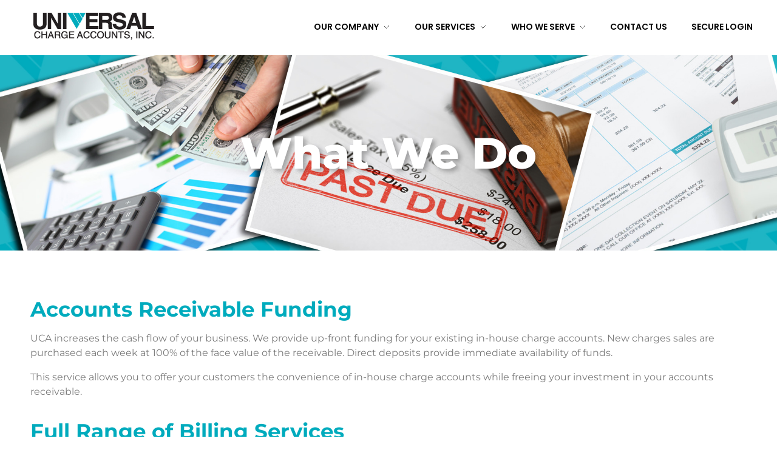

--- FILE ---
content_type: text/html; charset=UTF-8
request_url: https://universalchargeaccounts.com/what-we-do/
body_size: 15554
content:
<!DOCTYPE html>
<!--[if IE 9 ]>   <html class="no-js oldie ie9 ie" lang="en-US" > <![endif]-->
<!--[if (gt IE 9)|!(IE)]><!--> <html class="no-js" lang="en-US" > <!--<![endif]-->
<head>
        <meta charset="UTF-8" >
        <meta http-equiv="X-UA-Compatible" content="IE=edge">
        <!-- devices setting -->
        <meta name="viewport"   content="initial-scale=1,user-scalable=no,width=device-width">

<!-- outputs by wp_head -->
<meta name='robots' content='index, follow, max-image-preview:large, max-snippet:-1, max-video-preview:-1' />

	<!-- This site is optimized with the Yoast SEO plugin v23.1 - https://yoast.com/wordpress/plugins/seo/ -->
	<title>What We Do - Universal Charge Accounts</title>
	<meta name="description" content="UCA provides up-front funding for your in-house charge accounts, helps you manage your customer charge account billing and keeps your past due receivables at a minimum." />
	<link rel="canonical" href="https://universalchargeaccounts.com/what-we-do/" />
	<meta property="og:locale" content="en_US" />
	<meta property="og:type" content="article" />
	<meta property="og:title" content="What We Do - Universal Charge Accounts" />
	<meta property="og:description" content="UCA provides up-front funding for your in-house charge accounts, helps you manage your customer charge account billing and keeps your past due receivables at a minimum." />
	<meta property="og:url" content="https://universalchargeaccounts.com/what-we-do/" />
	<meta property="og:site_name" content="Universal Charge Accounts" />
	<meta property="article:publisher" content="https://www.facebook.com/universalchargeaccounts" />
	<meta property="article:modified_time" content="2024-07-31T14:02:45+00:00" />
	<meta property="og:image" content="https://universalchargeaccounts.com/wp-content/uploads/elementor/thumbs/get-started-button-o5jgxd4iyorb91ucaewa4x0o7dyo99o47rcijo78de.jpg" />
	<meta name="twitter:card" content="summary_large_image" />
	<meta name="twitter:label1" content="Est. reading time" />
	<meta name="twitter:data1" content="3 minutes" />
	<script type="application/ld+json" class="yoast-schema-graph">{"@context":"https://schema.org","@graph":[{"@type":"WebPage","@id":"https://universalchargeaccounts.com/what-we-do/","url":"https://universalchargeaccounts.com/what-we-do/","name":"What We Do - Universal Charge Accounts","isPartOf":{"@id":"https://universalchargeaccounts.com/#website"},"primaryImageOfPage":{"@id":"https://universalchargeaccounts.com/what-we-do/#primaryimage"},"image":{"@id":"https://universalchargeaccounts.com/what-we-do/#primaryimage"},"thumbnailUrl":"https://universalchargeaccounts.com/wp-content/uploads/elementor/thumbs/get-started-button-o5jgxd4iyorb91ucaewa4x0o7dyo99o47rcijo78de.jpg","datePublished":"2019-03-15T15:37:27+00:00","dateModified":"2024-07-31T14:02:45+00:00","description":"UCA provides up-front funding for your in-house charge accounts, helps you manage your customer charge account billing and keeps your past due receivables at a minimum.","breadcrumb":{"@id":"https://universalchargeaccounts.com/what-we-do/#breadcrumb"},"inLanguage":"en-US","potentialAction":[{"@type":"ReadAction","target":["https://universalchargeaccounts.com/what-we-do/"]}]},{"@type":"ImageObject","inLanguage":"en-US","@id":"https://universalchargeaccounts.com/what-we-do/#primaryimage","url":"https://universalchargeaccounts.com/wp-content/uploads/elementor/thumbs/get-started-button-o5jgxd4iyorb91ucaewa4x0o7dyo99o47rcijo78de.jpg","contentUrl":"https://universalchargeaccounts.com/wp-content/uploads/elementor/thumbs/get-started-button-o5jgxd4iyorb91ucaewa4x0o7dyo99o47rcijo78de.jpg"},{"@type":"BreadcrumbList","@id":"https://universalchargeaccounts.com/what-we-do/#breadcrumb","itemListElement":[{"@type":"ListItem","position":1,"name":"Home","item":"https://universalchargeaccounts.com/"},{"@type":"ListItem","position":2,"name":"What We Do"}]},{"@type":"WebSite","@id":"https://universalchargeaccounts.com/#website","url":"https://universalchargeaccounts.com/","name":"Universal Charge Accounts","description":"Accounts Receivable Management, Billing Services | Universal Charge Accounts, Inc.","publisher":{"@id":"https://universalchargeaccounts.com/#organization"},"potentialAction":[{"@type":"SearchAction","target":{"@type":"EntryPoint","urlTemplate":"https://universalchargeaccounts.com/?s={search_term_string}"},"query-input":"required name=search_term_string"}],"inLanguage":"en-US"},{"@type":"Organization","@id":"https://universalchargeaccounts.com/#organization","name":"Universal Charge Accounts","url":"https://universalchargeaccounts.com/","logo":{"@type":"ImageObject","inLanguage":"en-US","@id":"https://universalchargeaccounts.com/#/schema/logo/image/","url":"https://universalchargeaccounts.com/wp-content/uploads/2018/12/cropped-uca-logo-229x54.png","contentUrl":"https://universalchargeaccounts.com/wp-content/uploads/2018/12/cropped-uca-logo-229x54.png","width":229,"height":54,"caption":"Universal Charge Accounts"},"image":{"@id":"https://universalchargeaccounts.com/#/schema/logo/image/"},"sameAs":["https://www.facebook.com/universalchargeaccounts","https://www.instagram.com/universal_charge_accounts/","https://www.linkedin.com/company/4514974/admin/"]}]}</script>
	<!-- / Yoast SEO plugin. -->


<link rel='dns-prefetch' href='//fonts.googleapis.com' />
<link rel="alternate" type="application/rss+xml" title="Universal Charge Accounts &raquo; Feed" href="https://universalchargeaccounts.com/feed/" />
<link rel="alternate" type="application/rss+xml" title="Universal Charge Accounts &raquo; Comments Feed" href="https://universalchargeaccounts.com/comments/feed/" />
<script>
window._wpemojiSettings = {"baseUrl":"https:\/\/s.w.org\/images\/core\/emoji\/15.0.3\/72x72\/","ext":".png","svgUrl":"https:\/\/s.w.org\/images\/core\/emoji\/15.0.3\/svg\/","svgExt":".svg","source":{"concatemoji":"https:\/\/universalchargeaccounts.com\/wp-includes\/js\/wp-emoji-release.min.js?ver=6.6.4"}};
/*! This file is auto-generated */
!function(i,n){var o,s,e;function c(e){try{var t={supportTests:e,timestamp:(new Date).valueOf()};sessionStorage.setItem(o,JSON.stringify(t))}catch(e){}}function p(e,t,n){e.clearRect(0,0,e.canvas.width,e.canvas.height),e.fillText(t,0,0);var t=new Uint32Array(e.getImageData(0,0,e.canvas.width,e.canvas.height).data),r=(e.clearRect(0,0,e.canvas.width,e.canvas.height),e.fillText(n,0,0),new Uint32Array(e.getImageData(0,0,e.canvas.width,e.canvas.height).data));return t.every(function(e,t){return e===r[t]})}function u(e,t,n){switch(t){case"flag":return n(e,"\ud83c\udff3\ufe0f\u200d\u26a7\ufe0f","\ud83c\udff3\ufe0f\u200b\u26a7\ufe0f")?!1:!n(e,"\ud83c\uddfa\ud83c\uddf3","\ud83c\uddfa\u200b\ud83c\uddf3")&&!n(e,"\ud83c\udff4\udb40\udc67\udb40\udc62\udb40\udc65\udb40\udc6e\udb40\udc67\udb40\udc7f","\ud83c\udff4\u200b\udb40\udc67\u200b\udb40\udc62\u200b\udb40\udc65\u200b\udb40\udc6e\u200b\udb40\udc67\u200b\udb40\udc7f");case"emoji":return!n(e,"\ud83d\udc26\u200d\u2b1b","\ud83d\udc26\u200b\u2b1b")}return!1}function f(e,t,n){var r="undefined"!=typeof WorkerGlobalScope&&self instanceof WorkerGlobalScope?new OffscreenCanvas(300,150):i.createElement("canvas"),a=r.getContext("2d",{willReadFrequently:!0}),o=(a.textBaseline="top",a.font="600 32px Arial",{});return e.forEach(function(e){o[e]=t(a,e,n)}),o}function t(e){var t=i.createElement("script");t.src=e,t.defer=!0,i.head.appendChild(t)}"undefined"!=typeof Promise&&(o="wpEmojiSettingsSupports",s=["flag","emoji"],n.supports={everything:!0,everythingExceptFlag:!0},e=new Promise(function(e){i.addEventListener("DOMContentLoaded",e,{once:!0})}),new Promise(function(t){var n=function(){try{var e=JSON.parse(sessionStorage.getItem(o));if("object"==typeof e&&"number"==typeof e.timestamp&&(new Date).valueOf()<e.timestamp+604800&&"object"==typeof e.supportTests)return e.supportTests}catch(e){}return null}();if(!n){if("undefined"!=typeof Worker&&"undefined"!=typeof OffscreenCanvas&&"undefined"!=typeof URL&&URL.createObjectURL&&"undefined"!=typeof Blob)try{var e="postMessage("+f.toString()+"("+[JSON.stringify(s),u.toString(),p.toString()].join(",")+"));",r=new Blob([e],{type:"text/javascript"}),a=new Worker(URL.createObjectURL(r),{name:"wpTestEmojiSupports"});return void(a.onmessage=function(e){c(n=e.data),a.terminate(),t(n)})}catch(e){}c(n=f(s,u,p))}t(n)}).then(function(e){for(var t in e)n.supports[t]=e[t],n.supports.everything=n.supports.everything&&n.supports[t],"flag"!==t&&(n.supports.everythingExceptFlag=n.supports.everythingExceptFlag&&n.supports[t]);n.supports.everythingExceptFlag=n.supports.everythingExceptFlag&&!n.supports.flag,n.DOMReady=!1,n.readyCallback=function(){n.DOMReady=!0}}).then(function(){return e}).then(function(){var e;n.supports.everything||(n.readyCallback(),(e=n.source||{}).concatemoji?t(e.concatemoji):e.wpemoji&&e.twemoji&&(t(e.twemoji),t(e.wpemoji)))}))}((window,document),window._wpemojiSettings);
</script>
<style id='wp-emoji-styles-inline-css'>

	img.wp-smiley, img.emoji {
		display: inline !important;
		border: none !important;
		box-shadow: none !important;
		height: 1em !important;
		width: 1em !important;
		margin: 0 0.07em !important;
		vertical-align: -0.1em !important;
		background: none !important;
		padding: 0 !important;
	}
</style>
<link rel='stylesheet' id='wpzoom-social-icons-block-style-css' href='https://universalchargeaccounts.com/wp-content/plugins/social-icons-widget-by-wpzoom/block/dist/style-wpzoom-social-icons.css?ver=4.5.3' media='all' />
<style id='classic-theme-styles-inline-css'>
/*! This file is auto-generated */
.wp-block-button__link{color:#fff;background-color:#32373c;border-radius:9999px;box-shadow:none;text-decoration:none;padding:calc(.667em + 2px) calc(1.333em + 2px);font-size:1.125em}.wp-block-file__button{background:#32373c;color:#fff;text-decoration:none}
</style>
<style id='global-styles-inline-css'>
:root{--wp--preset--aspect-ratio--square: 1;--wp--preset--aspect-ratio--4-3: 4/3;--wp--preset--aspect-ratio--3-4: 3/4;--wp--preset--aspect-ratio--3-2: 3/2;--wp--preset--aspect-ratio--2-3: 2/3;--wp--preset--aspect-ratio--16-9: 16/9;--wp--preset--aspect-ratio--9-16: 9/16;--wp--preset--color--black: #000000;--wp--preset--color--cyan-bluish-gray: #abb8c3;--wp--preset--color--white: #ffffff;--wp--preset--color--pale-pink: #f78da7;--wp--preset--color--vivid-red: #cf2e2e;--wp--preset--color--luminous-vivid-orange: #ff6900;--wp--preset--color--luminous-vivid-amber: #fcb900;--wp--preset--color--light-green-cyan: #7bdcb5;--wp--preset--color--vivid-green-cyan: #00d084;--wp--preset--color--pale-cyan-blue: #8ed1fc;--wp--preset--color--vivid-cyan-blue: #0693e3;--wp--preset--color--vivid-purple: #9b51e0;--wp--preset--gradient--vivid-cyan-blue-to-vivid-purple: linear-gradient(135deg,rgba(6,147,227,1) 0%,rgb(155,81,224) 100%);--wp--preset--gradient--light-green-cyan-to-vivid-green-cyan: linear-gradient(135deg,rgb(122,220,180) 0%,rgb(0,208,130) 100%);--wp--preset--gradient--luminous-vivid-amber-to-luminous-vivid-orange: linear-gradient(135deg,rgba(252,185,0,1) 0%,rgba(255,105,0,1) 100%);--wp--preset--gradient--luminous-vivid-orange-to-vivid-red: linear-gradient(135deg,rgba(255,105,0,1) 0%,rgb(207,46,46) 100%);--wp--preset--gradient--very-light-gray-to-cyan-bluish-gray: linear-gradient(135deg,rgb(238,238,238) 0%,rgb(169,184,195) 100%);--wp--preset--gradient--cool-to-warm-spectrum: linear-gradient(135deg,rgb(74,234,220) 0%,rgb(151,120,209) 20%,rgb(207,42,186) 40%,rgb(238,44,130) 60%,rgb(251,105,98) 80%,rgb(254,248,76) 100%);--wp--preset--gradient--blush-light-purple: linear-gradient(135deg,rgb(255,206,236) 0%,rgb(152,150,240) 100%);--wp--preset--gradient--blush-bordeaux: linear-gradient(135deg,rgb(254,205,165) 0%,rgb(254,45,45) 50%,rgb(107,0,62) 100%);--wp--preset--gradient--luminous-dusk: linear-gradient(135deg,rgb(255,203,112) 0%,rgb(199,81,192) 50%,rgb(65,88,208) 100%);--wp--preset--gradient--pale-ocean: linear-gradient(135deg,rgb(255,245,203) 0%,rgb(182,227,212) 50%,rgb(51,167,181) 100%);--wp--preset--gradient--electric-grass: linear-gradient(135deg,rgb(202,248,128) 0%,rgb(113,206,126) 100%);--wp--preset--gradient--midnight: linear-gradient(135deg,rgb(2,3,129) 0%,rgb(40,116,252) 100%);--wp--preset--font-size--small: 13px;--wp--preset--font-size--medium: 20px;--wp--preset--font-size--large: 36px;--wp--preset--font-size--x-large: 42px;--wp--preset--spacing--20: 0.44rem;--wp--preset--spacing--30: 0.67rem;--wp--preset--spacing--40: 1rem;--wp--preset--spacing--50: 1.5rem;--wp--preset--spacing--60: 2.25rem;--wp--preset--spacing--70: 3.38rem;--wp--preset--spacing--80: 5.06rem;--wp--preset--shadow--natural: 6px 6px 9px rgba(0, 0, 0, 0.2);--wp--preset--shadow--deep: 12px 12px 50px rgba(0, 0, 0, 0.4);--wp--preset--shadow--sharp: 6px 6px 0px rgba(0, 0, 0, 0.2);--wp--preset--shadow--outlined: 6px 6px 0px -3px rgba(255, 255, 255, 1), 6px 6px rgba(0, 0, 0, 1);--wp--preset--shadow--crisp: 6px 6px 0px rgba(0, 0, 0, 1);}:where(.is-layout-flex){gap: 0.5em;}:where(.is-layout-grid){gap: 0.5em;}body .is-layout-flex{display: flex;}.is-layout-flex{flex-wrap: wrap;align-items: center;}.is-layout-flex > :is(*, div){margin: 0;}body .is-layout-grid{display: grid;}.is-layout-grid > :is(*, div){margin: 0;}:where(.wp-block-columns.is-layout-flex){gap: 2em;}:where(.wp-block-columns.is-layout-grid){gap: 2em;}:where(.wp-block-post-template.is-layout-flex){gap: 1.25em;}:where(.wp-block-post-template.is-layout-grid){gap: 1.25em;}.has-black-color{color: var(--wp--preset--color--black) !important;}.has-cyan-bluish-gray-color{color: var(--wp--preset--color--cyan-bluish-gray) !important;}.has-white-color{color: var(--wp--preset--color--white) !important;}.has-pale-pink-color{color: var(--wp--preset--color--pale-pink) !important;}.has-vivid-red-color{color: var(--wp--preset--color--vivid-red) !important;}.has-luminous-vivid-orange-color{color: var(--wp--preset--color--luminous-vivid-orange) !important;}.has-luminous-vivid-amber-color{color: var(--wp--preset--color--luminous-vivid-amber) !important;}.has-light-green-cyan-color{color: var(--wp--preset--color--light-green-cyan) !important;}.has-vivid-green-cyan-color{color: var(--wp--preset--color--vivid-green-cyan) !important;}.has-pale-cyan-blue-color{color: var(--wp--preset--color--pale-cyan-blue) !important;}.has-vivid-cyan-blue-color{color: var(--wp--preset--color--vivid-cyan-blue) !important;}.has-vivid-purple-color{color: var(--wp--preset--color--vivid-purple) !important;}.has-black-background-color{background-color: var(--wp--preset--color--black) !important;}.has-cyan-bluish-gray-background-color{background-color: var(--wp--preset--color--cyan-bluish-gray) !important;}.has-white-background-color{background-color: var(--wp--preset--color--white) !important;}.has-pale-pink-background-color{background-color: var(--wp--preset--color--pale-pink) !important;}.has-vivid-red-background-color{background-color: var(--wp--preset--color--vivid-red) !important;}.has-luminous-vivid-orange-background-color{background-color: var(--wp--preset--color--luminous-vivid-orange) !important;}.has-luminous-vivid-amber-background-color{background-color: var(--wp--preset--color--luminous-vivid-amber) !important;}.has-light-green-cyan-background-color{background-color: var(--wp--preset--color--light-green-cyan) !important;}.has-vivid-green-cyan-background-color{background-color: var(--wp--preset--color--vivid-green-cyan) !important;}.has-pale-cyan-blue-background-color{background-color: var(--wp--preset--color--pale-cyan-blue) !important;}.has-vivid-cyan-blue-background-color{background-color: var(--wp--preset--color--vivid-cyan-blue) !important;}.has-vivid-purple-background-color{background-color: var(--wp--preset--color--vivid-purple) !important;}.has-black-border-color{border-color: var(--wp--preset--color--black) !important;}.has-cyan-bluish-gray-border-color{border-color: var(--wp--preset--color--cyan-bluish-gray) !important;}.has-white-border-color{border-color: var(--wp--preset--color--white) !important;}.has-pale-pink-border-color{border-color: var(--wp--preset--color--pale-pink) !important;}.has-vivid-red-border-color{border-color: var(--wp--preset--color--vivid-red) !important;}.has-luminous-vivid-orange-border-color{border-color: var(--wp--preset--color--luminous-vivid-orange) !important;}.has-luminous-vivid-amber-border-color{border-color: var(--wp--preset--color--luminous-vivid-amber) !important;}.has-light-green-cyan-border-color{border-color: var(--wp--preset--color--light-green-cyan) !important;}.has-vivid-green-cyan-border-color{border-color: var(--wp--preset--color--vivid-green-cyan) !important;}.has-pale-cyan-blue-border-color{border-color: var(--wp--preset--color--pale-cyan-blue) !important;}.has-vivid-cyan-blue-border-color{border-color: var(--wp--preset--color--vivid-cyan-blue) !important;}.has-vivid-purple-border-color{border-color: var(--wp--preset--color--vivid-purple) !important;}.has-vivid-cyan-blue-to-vivid-purple-gradient-background{background: var(--wp--preset--gradient--vivid-cyan-blue-to-vivid-purple) !important;}.has-light-green-cyan-to-vivid-green-cyan-gradient-background{background: var(--wp--preset--gradient--light-green-cyan-to-vivid-green-cyan) !important;}.has-luminous-vivid-amber-to-luminous-vivid-orange-gradient-background{background: var(--wp--preset--gradient--luminous-vivid-amber-to-luminous-vivid-orange) !important;}.has-luminous-vivid-orange-to-vivid-red-gradient-background{background: var(--wp--preset--gradient--luminous-vivid-orange-to-vivid-red) !important;}.has-very-light-gray-to-cyan-bluish-gray-gradient-background{background: var(--wp--preset--gradient--very-light-gray-to-cyan-bluish-gray) !important;}.has-cool-to-warm-spectrum-gradient-background{background: var(--wp--preset--gradient--cool-to-warm-spectrum) !important;}.has-blush-light-purple-gradient-background{background: var(--wp--preset--gradient--blush-light-purple) !important;}.has-blush-bordeaux-gradient-background{background: var(--wp--preset--gradient--blush-bordeaux) !important;}.has-luminous-dusk-gradient-background{background: var(--wp--preset--gradient--luminous-dusk) !important;}.has-pale-ocean-gradient-background{background: var(--wp--preset--gradient--pale-ocean) !important;}.has-electric-grass-gradient-background{background: var(--wp--preset--gradient--electric-grass) !important;}.has-midnight-gradient-background{background: var(--wp--preset--gradient--midnight) !important;}.has-small-font-size{font-size: var(--wp--preset--font-size--small) !important;}.has-medium-font-size{font-size: var(--wp--preset--font-size--medium) !important;}.has-large-font-size{font-size: var(--wp--preset--font-size--large) !important;}.has-x-large-font-size{font-size: var(--wp--preset--font-size--x-large) !important;}
:where(.wp-block-post-template.is-layout-flex){gap: 1.25em;}:where(.wp-block-post-template.is-layout-grid){gap: 1.25em;}
:where(.wp-block-columns.is-layout-flex){gap: 2em;}:where(.wp-block-columns.is-layout-grid){gap: 2em;}
:root :where(.wp-block-pullquote){font-size: 1.5em;line-height: 1.6;}
</style>
<link rel='stylesheet' id='contact-form-7-css' href='https://universalchargeaccounts.com/wp-content/plugins/contact-form-7/includes/css/styles.css?ver=5.9.8' media='all' />
<link rel='stylesheet' id='auxin-base-css' href='https://universalchargeaccounts.com/wp-content/themes/phlox-pro/css/base.css?ver=5.14.0' media='all' />
<link rel='stylesheet' id='auxin-front-icon-css' href='https://universalchargeaccounts.com/wp-content/themes/phlox-pro/css/auxin-icon.css?ver=5.14.0' media='all' />
<link rel='stylesheet' id='auxin-main-css' href='https://universalchargeaccounts.com/wp-content/themes/phlox-pro/css/main.css?ver=5.14.0' media='all' />
<link rel='stylesheet' id='wpzoom-social-icons-socicon-css' href='https://universalchargeaccounts.com/wp-content/plugins/social-icons-widget-by-wpzoom/assets/css/wpzoom-socicon.css?ver=1765463768' media='all' />
<link rel='stylesheet' id='wpzoom-social-icons-genericons-css' href='https://universalchargeaccounts.com/wp-content/plugins/social-icons-widget-by-wpzoom/assets/css/genericons.css?ver=1765463768' media='all' />
<link rel='stylesheet' id='wpzoom-social-icons-academicons-css' href='https://universalchargeaccounts.com/wp-content/plugins/social-icons-widget-by-wpzoom/assets/css/academicons.min.css?ver=1765463768' media='all' />
<link rel='stylesheet' id='wpzoom-social-icons-font-awesome-3-css' href='https://universalchargeaccounts.com/wp-content/plugins/social-icons-widget-by-wpzoom/assets/css/font-awesome-3.min.css?ver=1765463768' media='all' />
<link rel='stylesheet' id='dashicons-css' href='https://universalchargeaccounts.com/wp-includes/css/dashicons.min.css?ver=6.6.4' media='all' />
<link rel='stylesheet' id='wpzoom-social-icons-styles-css' href='https://universalchargeaccounts.com/wp-content/plugins/social-icons-widget-by-wpzoom/assets/css/wpzoom-social-icons-styles.css?ver=1765463768' media='all' />
<link rel='stylesheet' id='ms-main-css' href='https://universalchargeaccounts.com/wp-content/plugins/masterslider/public/assets/css/masterslider.main.css?ver=3.7.12' media='all' />
<link rel='stylesheet' id='ms-custom-css' href='https://universalchargeaccounts.com/wp-content/uploads/masterslider/custom.css?ver=25.7' media='all' />
<link rel='stylesheet' id='auxin-fonts-google-css' href='//fonts.googleapis.com/css?family=Montserrat%3A100%2C100italic%2C200%2C200italic%2C300%2C300italic%2Cregular%2Citalic%2C500%2C500italic%2C600%2C600italic%2C700%2C700italic%2C800%2C800italic%2C900%2C900italic%7CRoboto%3A100%2C100italic%2C300%2C300italic%2Cregular%2Citalic%2C500%2C500italic%2C700%2C700italic%2C900%2C900italic&#038;ver=5' media='all' />
<link rel='stylesheet' id='auxin-custom-css' href='https://universalchargeaccounts.com/wp-content/uploads/phlox-pro/custom.css?ver=5' media='all' />
<link rel='stylesheet' id='elementor-frontend-css' href='https://universalchargeaccounts.com/wp-content/plugins/elementor/assets/css/frontend.min.css?ver=3.33.4' media='all' />
<link rel='stylesheet' id='elementor-post-1401-css' href='https://universalchargeaccounts.com/wp-content/uploads/elementor/css/post-1401.css?ver=1765465635' media='all' />
<link rel='stylesheet' id='elementor-post-1651-css' href='https://universalchargeaccounts.com/wp-content/uploads/elementor/css/post-1651.css?ver=1765465635' media='all' />
<link rel='stylesheet' id='elementor-icons-css' href='https://universalchargeaccounts.com/wp-content/plugins/elementor/assets/lib/eicons/css/elementor-icons.min.css?ver=5.44.0' media='all' />
<link rel='stylesheet' id='elementor-post-1402-css' href='https://universalchargeaccounts.com/wp-content/uploads/elementor/css/post-1402.css?ver=1765465635' media='all' />
<link rel='stylesheet' id='auxin-elementor-base-css' href='https://universalchargeaccounts.com/wp-content/themes/phlox-pro/css/other/elementor.css?ver=5.14.0' media='all' />
<link rel='stylesheet' id='auxin-elementor-widgets-css' href='https://universalchargeaccounts.com/wp-content/plugins/auxin-elements/admin/assets/css/elementor-widgets.css?ver=2.17.12' media='all' />
<link rel='stylesheet' id='mediaelement-css' href='https://universalchargeaccounts.com/wp-includes/js/mediaelement/mediaelementplayer-legacy.min.css?ver=4.2.17' media='all' />
<link rel='stylesheet' id='wp-mediaelement-css' href='https://universalchargeaccounts.com/wp-includes/js/mediaelement/wp-mediaelement.min.css?ver=6.6.4' media='all' />
<link rel='stylesheet' id='font-awesome-css' href='https://universalchargeaccounts.com/wp-content/plugins/elementor/assets/lib/font-awesome/css/font-awesome.min.css?ver=4.7.0' media='all' />
<link rel='stylesheet' id='widget-heading-css' href='https://universalchargeaccounts.com/wp-content/plugins/elementor/assets/css/widget-heading.min.css?ver=3.33.4' media='all' />
<link rel='stylesheet' id='widget-spacer-css' href='https://universalchargeaccounts.com/wp-content/plugins/elementor/assets/css/widget-spacer.min.css?ver=3.33.4' media='all' />
<link rel='stylesheet' id='widget-menu-anchor-css' href='https://universalchargeaccounts.com/wp-content/plugins/elementor/assets/css/widget-menu-anchor.min.css?ver=3.33.4' media='all' />
<link rel='stylesheet' id='widget-image-css' href='https://universalchargeaccounts.com/wp-content/plugins/elementor/assets/css/widget-image.min.css?ver=3.33.4' media='all' />
<link rel='stylesheet' id='widget-testimonial-css' href='https://universalchargeaccounts.com/wp-content/plugins/elementor/assets/css/widget-testimonial.min.css?ver=3.33.4' media='all' />
<link rel='stylesheet' id='elementor-post-639-css' href='https://universalchargeaccounts.com/wp-content/uploads/elementor/css/post-639.css?ver=1765467075' media='all' />
<link rel='preload' as='font'  id='wpzoom-social-icons-font-academicons-woff2-css' href='https://universalchargeaccounts.com/wp-content/plugins/social-icons-widget-by-wpzoom/assets/font/academicons.woff2?v=1.9.2' type='font/woff2' crossorigin />
<link rel='preload' as='font'  id='wpzoom-social-icons-font-fontawesome-3-woff2-css' href='https://universalchargeaccounts.com/wp-content/plugins/social-icons-widget-by-wpzoom/assets/font/fontawesome-webfont.woff2?v=4.7.0' type='font/woff2' crossorigin />
<link rel='preload' as='font'  id='wpzoom-social-icons-font-genericons-woff-css' href='https://universalchargeaccounts.com/wp-content/plugins/social-icons-widget-by-wpzoom/assets/font/Genericons.woff' type='font/woff' crossorigin />
<link rel='preload' as='font'  id='wpzoom-social-icons-font-socicon-woff2-css' href='https://universalchargeaccounts.com/wp-content/plugins/social-icons-widget-by-wpzoom/assets/font/socicon.woff2?v=4.5.3' type='font/woff2' crossorigin />
<link rel='stylesheet' id='elementor-gf-local-poppins-css' href='https://universalchargeaccounts.com/wp-content/uploads/elementor/google-fonts/css/poppins.css?ver=1757708579' media='all' />
<link rel='stylesheet' id='elementor-gf-local-montserrat-css' href='https://universalchargeaccounts.com/wp-content/uploads/elementor/google-fonts/css/montserrat.css?ver=1757708601' media='all' />
<script src="https://universalchargeaccounts.com/wp-includes/js/jquery/jquery.min.js?ver=3.7.1" id="jquery-core-js"></script>
<script src="https://universalchargeaccounts.com/wp-includes/js/jquery/jquery-migrate.min.js?ver=3.4.1" id="jquery-migrate-js"></script>
<script src="https://universalchargeaccounts.com/wp-content/plugins/masterslider/includes/modules/elementor/assets/js/elementor-widgets.js?ver=3.7.12" id="masterslider-elementor-widgets-js"></script>
<script id="auxin-modernizr-js-extra">
var auxin = {"ajax_url":"https:\/\/universalchargeaccounts.com\/wp-admin\/admin-ajax.php","is_rtl":"","is_reponsive":"1","is_framed":"","frame_width":"20","wpml_lang":"en","uploadbaseurl":"https:\/\/universalchargeaccounts.com\/wp-content\/uploads","nonce":"4a7fcc9b40"};
</script>
<script id="auxin-modernizr-js-before">
/* < ![CDATA[ */
function auxinNS(n){for(var e=n.split("."),a=window,i="",r=e.length,t=0;r>t;t++)"window"!=e[t]&&(i=e[t],a[i]=a[i]||{},a=a[i]);return a;}
/* ]]> */
</script>
<script src="https://universalchargeaccounts.com/wp-content/themes/phlox-pro/js/solo/modernizr-custom.min.js?ver=5.14.0" id="auxin-modernizr-js"></script>
<link rel="https://api.w.org/" href="https://universalchargeaccounts.com/wp-json/" /><link rel="alternate" title="JSON" type="application/json" href="https://universalchargeaccounts.com/wp-json/wp/v2/pages/639" /><link rel="EditURI" type="application/rsd+xml" title="RSD" href="https://universalchargeaccounts.com/xmlrpc.php?rsd" />
<meta name="generator" content="WordPress 6.6.4" />
<link rel='shortlink' href='https://universalchargeaccounts.com/?p=639' />
<link rel="alternate" title="oEmbed (JSON)" type="application/json+oembed" href="https://universalchargeaccounts.com/wp-json/oembed/1.0/embed?url=https%3A%2F%2Funiversalchargeaccounts.com%2Fwhat-we-do%2F" />
<link rel="alternate" title="oEmbed (XML)" type="text/xml+oembed" href="https://universalchargeaccounts.com/wp-json/oembed/1.0/embed?url=https%3A%2F%2Funiversalchargeaccounts.com%2Fwhat-we-do%2F&#038;format=xml" />
    <meta name="title"       content="What We Do" />
    <meta name="description" content="What We Do Accounts Receivable Funding UCA increases the cash flow of your business. We provide up-front funding for your existing in-house charge accounts. New charges sales are purchased each week at 100% of the face value of the receivable. Direct deposits provide immediate availability of funds. This service allows you to offer your customers [&hellip;]" />
    <meta name="google-site-verification" content="Ll2Avc4eY9I1E1en3dvvgvU0nI-f_oEMJuab-2BNDTE" /><script>var ms_grabbing_curosr='https://universalchargeaccounts.com/wp-content/plugins/masterslider/public/assets/css/common/grabbing.cur',ms_grab_curosr='https://universalchargeaccounts.com/wp-content/plugins/masterslider/public/assets/css/common/grab.cur';</script>
<meta name="generator" content="MasterSlider 3.7.12 - Responsive Touch Image Slider" />
<!-- Chrome, Firefox OS and Opera -->
<meta name="theme-color" content="#00abbd" />
<!-- Windows Phone -->
<meta name="msapplication-navbutton-color" content="#00abbd" />
<!-- iOS Safari -->
<meta name="apple-mobile-web-app-capable" content="yes">
<meta name="apple-mobile-web-app-status-bar-style" content="black-translucent">

<meta name="generator" content="Elementor 3.33.4; features: additional_custom_breakpoints; settings: css_print_method-external, google_font-enabled, font_display-swap">
			<style>
				.e-con.e-parent:nth-of-type(n+4):not(.e-lazyloaded):not(.e-no-lazyload),
				.e-con.e-parent:nth-of-type(n+4):not(.e-lazyloaded):not(.e-no-lazyload) * {
					background-image: none !important;
				}
				@media screen and (max-height: 1024px) {
					.e-con.e-parent:nth-of-type(n+3):not(.e-lazyloaded):not(.e-no-lazyload),
					.e-con.e-parent:nth-of-type(n+3):not(.e-lazyloaded):not(.e-no-lazyload) * {
						background-image: none !important;
					}
				}
				@media screen and (max-height: 640px) {
					.e-con.e-parent:nth-of-type(n+2):not(.e-lazyloaded):not(.e-no-lazyload),
					.e-con.e-parent:nth-of-type(n+2):not(.e-lazyloaded):not(.e-no-lazyload) * {
						background-image: none !important;
					}
				}
			</style>
			<link rel="icon" href="https://universalchargeaccounts.com/wp-content/uploads/2018/12/cropped-uca-icon-32x32.png" sizes="32x32" />
<link rel="icon" href="https://universalchargeaccounts.com/wp-content/uploads/2018/12/cropped-uca-icon-192x192.png" sizes="192x192" />
<link rel="apple-touch-icon" href="https://universalchargeaccounts.com/wp-content/uploads/2018/12/cropped-uca-icon-180x180.png" />
<meta name="msapplication-TileImage" content="https://universalchargeaccounts.com/wp-content/uploads/2018/12/cropped-uca-icon-270x270.png" />
		<style id="wp-custom-css">
			.aux-top-header .aux-social-list a {
    color: #ffffff;
}

.auxicon-search-4:before {
    content: "\e1d0";
	    color: #ffffff;
}

.aux-top-header .aux-float-wrapper {
    height: 70px;
}

.aux-top-header .aux-header-msg p {
    font-size: 18px;
    color: rgb(255, 255, 255);
	  font-family: "Roboto",arial,sans-serif;
}

.aux-small>.aux-social-list li {
    font-size: 1.5rem;
}

.aux-top-header .aux-search-section .aux-search-icon {
    font-size: 25px;
    display: block;
}

.aux-logo-header .aux-logo-anchor > img {
    max-height: 170px;
    min-width: 229px;
}

body:not(.elementor-editor-active) .elementor-menu-anchor:before {
  content: "";
  display:block;
  height: 105px; /* fixed header height*/
  margin: -105px 0 0; /* negative fixed header height */
  visibility: hidden;
  pointer-events: none;
}


aside .widget-title, .aux-aside .widget-title {
    margin-bottom: 0.6em;
    margin-top: -1em;
}

.hentry {
    margin-bottom: -70px;
}		</style>
		
<meta name="viewport" content="width=device-width, user-scalable=yes, initial-scale=1.0, minimum-scale=0.1, maximum-scale=10.0">
<!-- end wp_head -->
</head>


<body data-rsssl=1 class="page-template-default page page-id-639 wp-custom-logo _masterslider _msp_version_3.7.12 elementor-default elementor-kit-1402 elementor-page elementor-page-639 phlox-pro aux-dom-unready aux-full-width aux-resp aux-hd  aux-page-animation-off _auxels"  data-framed="">


<div id="inner-body">

    <header class="aux-elementor-header" id="site-elementor-header" itemscope="itemscope" itemtype="https://schema.org/WPHeader" data-sticky-height="95"  >
        <div class="aux-wrapper">
            <div class="aux-header aux-header-elements-wrapper">
            		<div data-elementor-type="header" data-elementor-id="1401" class="elementor elementor-1401">
						<section class="elementor-section elementor-top-section elementor-element elementor-element-54a26d6 elementor-section-content-middle elementor-section-boxed elementor-section-height-default elementor-section-height-default" data-id="54a26d6" data-element_type="section">
						<div class="elementor-container elementor-column-gap-no">
					<div class="aux-parallax-section elementor-column elementor-col-100 elementor-top-column elementor-element elementor-element-99ffd65" data-id="99ffd65" data-element_type="column">
			<div class="elementor-widget-wrap elementor-element-populated">
						<div class="elementor-element elementor-element-c49eb21 elementor-widget__width-auto elementor-widget-tablet__width-inherit elementor-widget-mobile__width-auto elementor-widget elementor-widget-aux_logo" data-id="c49eb21" data-element_type="widget" data-widget_type="aux_logo.default">
				<div class="elementor-widget-container">
					<div class="aux-widget-logo"><a class="aux-logo-anchor aux-has-logo" title="Universal Charge Accounts" href="https://universalchargeaccounts.com/"><img width="229" height="54" src="https://universalchargeaccounts.com/wp-content/uploads/2018/12/cropped-uca-logo-229x54.png" class="aux-attachment aux-featured-image attachment-229x54 aux-attachment-id-27 " alt="cropped-uca-logo-229x54.png" data-ratio="4.24" data-original-w="229" /></a><section class="aux-logo-text"><h3 class="site-title"><a href="https://universalchargeaccounts.com/" title="Universal Charge Accounts">Universal Charge Accounts</a></h3><p class="site-description">Accounts Receivable Management, Billing Services | Universal Charge Accounts, Inc.</p></section></div>				</div>
				</div>
				<div class="elementor-element elementor-element-d052931 elementor-widget__width-auto elementor-widget-tablet__width-auto elementor-widget-mobile__width-auto elementor-widget elementor-widget-aux_menu_box" data-id="d052931" data-element_type="widget" data-widget_type="aux_menu_box.default">
				<div class="elementor-widget-container">
					<div class="aux-elementor-header-menu aux-nav-menu-element aux-nav-menu-element-d052931"><div class="aux-burger-box" data-target-panel="overlay" data-target-content=".elementor-element-d052931 .aux-master-menu"><div class="aux-burger aux-lite-small"><span class="mid-line"></span></div></div><!-- start master menu -->
<nav id="master-menu-elementor-d052931" class="menu-header-primary-menu-container">

	<ul id="menu-header-primary-menu" class="aux-master-menu aux-no-js aux-skin-classic aux-with-indicator aux-horizontal" data-type="horizontal"  data-switch-type="toggle" data-switch-parent=".elementor-element-d052931 .aux-fs-popup .aux-fs-menu" data-switch-width="768"  >

		<!-- start submenu -->
		<li id="menu-item-637" class="menu-item menu-item-type-custom menu-item-object-custom current-menu-ancestor current-menu-parent menu-item-has-children menu-item-637 aux-menu-depth-0 aux-menu-root-1 aux-menu-item">
			<a href="#" class="aux-item-content">
				<span class="aux-menu-label">Our Company</span>
			</a>

		<ul class="sub-menu aux-submenu">
			<li id="menu-item-644" class="menu-item menu-item-type-post_type menu-item-object-page menu-item-644 aux-menu-depth-1 aux-menu-item">
				<a href="https://universalchargeaccounts.com/who-we-are/" class="aux-item-content">
					<span class="aux-menu-label">Who We Are</span>
				</a>
			</li>
			<li id="menu-item-645" class="menu-item menu-item-type-post_type menu-item-object-page current-menu-item page_item page-item-639 current_page_item menu-item-645 aux-menu-depth-1 aux-menu-item">
				<a href="https://universalchargeaccounts.com/what-we-do/" class="aux-item-content">
					<span class="aux-menu-label">What We Do</span>
				</a>
			</li>
		</ul>
		</li>
		<!-- end submenu -->

		<!-- start submenu -->
		<li id="menu-item-649" class="menu-item menu-item-type-post_type menu-item-object-page menu-item-has-children menu-item-649 aux-menu-depth-0 aux-menu-root-2 aux-menu-item">
			<a href="https://universalchargeaccounts.com/our-services/" class="aux-item-content">
				<span class="aux-menu-label">Our Services</span>
			</a>

		<ul class="sub-menu aux-submenu">
			<li id="menu-item-632" class="menu-item menu-item-type-post_type menu-item-object-page menu-item-632 aux-menu-depth-1 aux-menu-item">
				<a href="https://universalchargeaccounts.com/our-services/getting-started/" class="aux-item-content">
					<span class="aux-menu-label">Getting Started</span>
				</a>
			</li>
			<li id="menu-item-110" class="menu-item menu-item-type-post_type menu-item-object-page menu-item-110 aux-menu-depth-1 aux-menu-item">
				<a href="https://universalchargeaccounts.com/our-services/faq/" class="aux-item-content">
					<span class="aux-menu-label">FAQs</span>
				</a>
			</li>
		</ul>
		</li>
		<!-- end submenu -->

		<!-- start submenu -->
		<li id="menu-item-646" class="menu-item menu-item-type-post_type menu-item-object-page menu-item-has-children menu-item-646 aux-menu-depth-0 aux-menu-root-3 aux-menu-item">
			<a href="https://universalchargeaccounts.com/who-we-serve/" class="aux-item-content">
				<span class="aux-menu-label">Who We Serve</span>
			</a>

		<ul class="sub-menu aux-submenu">
			<li id="menu-item-631" class="menu-item menu-item-type-post_type menu-item-object-page menu-item-631 aux-menu-depth-1 aux-menu-item">
				<a href="https://universalchargeaccounts.com/client-testimonials/" class="aux-item-content">
					<span class="aux-menu-label">Testimonials</span>
				</a>
			</li>
		</ul>
		</li>
		<!-- end submenu -->
		<!-- start single menu -->
		<li id="menu-item-1298" class="menu-item menu-item-type-post_type menu-item-object-page menu-item-1298 aux-menu-depth-0 aux-menu-root-4 aux-menu-item">
			<a href="https://universalchargeaccounts.com/contact-us/" class="aux-item-content">
				<span class="aux-menu-label">Contact Us</span>
			</a>
		</li>
		<!-- end single menu -->
		<!-- start single menu -->
		<li id="menu-item-630" class="menu-item menu-item-type-custom menu-item-object-custom menu-item-630 aux-menu-depth-0 aux-menu-root-5 aux-menu-item">
			<a href="https://login.universalchargeaccounts.com:4443/" class="aux-item-content">
				<span class="aux-menu-label">Secure Login</span>
			</a>
		</li>
		<!-- end single menu -->
	</ul>

</nav>
<!-- end master menu -->
<section class="aux-fs-popup aux-fs-menu-layout-center aux-indicator"><div class="aux-panel-close"><div class="aux-close aux-cross-symbol aux-thick-medium"></div></div><div class="aux-fs-menu" data-menu-title=""></div></section></div><style>@media only screen and (min-width: 769px) { .elementor-element-d052931 .aux-burger-box { display: none } }</style>				</div>
				</div>
					</div>
		</div>
					</div>
		</section>
				</div>
		            </div><!-- end of header-elements -->
        </div><!-- end of wrapper -->
    </header><!-- end header -->

    <main id="main" class="aux-main aux-territory  aux-single aux-page aux-full-container no-sidebar aux-sidebar-style-border aux-user-entry" >
        <div class="aux-wrapper">
            <div class="aux-container aux-fold">

                <div id="primary" class="aux-primary" >
                    <div class="content" role="main"  >

                        
                
                        
                        <article id="post-639" class="post-639 page type-page status-publish hentry">

                            <div class="entry-main">

                                <div class="entry-content">

                                    		<div data-elementor-type="wp-post" data-elementor-id="639" class="elementor elementor-639">
						<section class="elementor-section elementor-top-section elementor-element elementor-element-55b8cf4 elementor-section-full_width elementor-section-height-min-height elementor-section-height-default elementor-section-items-middle" data-id="55b8cf4" data-element_type="section" data-settings="{&quot;background_background&quot;:&quot;classic&quot;}">
							<div class="elementor-background-overlay"></div>
							<div class="elementor-container elementor-column-gap-no">
					<div class="aux-parallax-section elementor-column elementor-col-100 elementor-top-column elementor-element elementor-element-c974787" data-id="c974787" data-element_type="column">
			<div class="elementor-widget-wrap elementor-element-populated">
						<div class="elementor-element elementor-element-910f599 elementor-widget elementor-widget-heading" data-id="910f599" data-element_type="widget" data-widget_type="heading.default">
				<div class="elementor-widget-container">
					<h2 class="elementor-heading-title elementor-size-default">What We Do</h2>				</div>
				</div>
					</div>
		</div>
					</div>
		</section>
				<section class="elementor-section elementor-top-section elementor-element elementor-element-c877593 elementor-section-boxed elementor-section-height-default elementor-section-height-default" data-id="c877593" data-element_type="section">
						<div class="elementor-container elementor-column-gap-default">
					<div class="aux-parallax-section elementor-column elementor-col-100 elementor-top-column elementor-element elementor-element-90c6256" data-id="90c6256" data-element_type="column">
			<div class="elementor-widget-wrap elementor-element-populated">
						<div class="elementor-element elementor-element-712eb77 elementor-widget elementor-widget-spacer" data-id="712eb77" data-element_type="widget" data-widget_type="spacer.default">
				<div class="elementor-widget-container">
							<div class="elementor-spacer">
			<div class="elementor-spacer-inner"></div>
		</div>
						</div>
				</div>
					</div>
		</div>
					</div>
		</section>
				<section class="elementor-section elementor-top-section elementor-element elementor-element-01a0a35 elementor-section-boxed elementor-section-height-default elementor-section-height-default" data-id="01a0a35" data-element_type="section">
						<div class="elementor-container elementor-column-gap-default">
					<div class="aux-parallax-section elementor-column elementor-col-100 elementor-top-column elementor-element elementor-element-476baf3" data-id="476baf3" data-element_type="column">
			<div class="elementor-widget-wrap elementor-element-populated">
						<div class="elementor-element elementor-element-5b02e02 elementor-widget elementor-widget-menu-anchor" data-id="5b02e02" data-element_type="widget" data-widget_type="menu-anchor.default">
				<div class="elementor-widget-container">
							<div class="elementor-menu-anchor" id="arf"></div>
						</div>
				</div>
				<div class="elementor-element elementor-element-358125a elementor-widget elementor-widget-heading" data-id="358125a" data-element_type="widget" data-widget_type="heading.default">
				<div class="elementor-widget-container">
					<h2 class="elementor-heading-title elementor-size-default">Accounts Receivable Funding</h2>				</div>
				</div>
				<div class="elementor-element elementor-element-4641729 elementor-widget elementor-widget-text-editor" data-id="4641729" data-element_type="widget" data-widget_type="text-editor.default">
				<div class="elementor-widget-container">
									<p>UCA increases the cash flow of your business. We provide up-front funding for your existing in-house charge accounts. New charges sales are purchased each week at 100% of the face value of the receivable. Direct deposits provide immediate availability of funds.</p><p>This service allows you to offer your customers the convenience of in-house charge accounts while freeing your investment in your accounts receivable.</p>								</div>
				</div>
					</div>
		</div>
					</div>
		</section>
				<section class="elementor-section elementor-top-section elementor-element elementor-element-6c73b37 elementor-section-boxed elementor-section-height-default elementor-section-height-default" data-id="6c73b37" data-element_type="section">
						<div class="elementor-container elementor-column-gap-default">
					<div class="aux-parallax-section elementor-column elementor-col-100 elementor-top-column elementor-element elementor-element-fb9901e" data-id="fb9901e" data-element_type="column">
			<div class="elementor-widget-wrap elementor-element-populated">
						<div class="elementor-element elementor-element-a4d9fef elementor-widget elementor-widget-menu-anchor" data-id="a4d9fef" data-element_type="widget" data-widget_type="menu-anchor.default">
				<div class="elementor-widget-container">
							<div class="elementor-menu-anchor" id="billing"></div>
						</div>
				</div>
				<div class="elementor-element elementor-element-8e567d4 elementor-widget elementor-widget-heading" data-id="8e567d4" data-element_type="widget" data-widget_type="heading.default">
				<div class="elementor-widget-container">
					<h2 class="elementor-heading-title elementor-size-default">Full Range of Billing Services</h2>				</div>
				</div>
				<div class="elementor-element elementor-element-439e03c elementor-widget elementor-widget-text-editor" data-id="439e03c" data-element_type="widget" data-widget_type="text-editor.default">
				<div class="elementor-widget-container">
									<p>UCA offers comprehensive billing services customized to fit your store’s individual needs. Customer statements are mailed or emailed according to the customer’s preference. Quick credit approval and flexible customer payment options are available.</p><p>Think of us as a member of your workforce helping you manage your charge account business. Your customers continue to identify with your store, while UCA does the work for you!</p><p>Our full range of billing services includes:</p><ul><li>Processing of new charge activity</li><li>Special handling of accounts</li><li>Monthly statement processing</li><li>Customer payment processing</li><li>Past Due Statement Messages</li><li>Past Due Reminder Letters and Phone Calls</li><li>Customer reporting and analysis</li><li>Account reconciliation</li><li>24-7 access to customer accounts</li></ul><p>We work with you to minimize past due receivables and retain customers while growing your charge account business. All statement past due messages, past due letters and personal phone calls are made according to your store’s individual policy.</p>								</div>
				</div>
					</div>
		</div>
					</div>
		</section>
				<section class="elementor-section elementor-top-section elementor-element elementor-element-9c8c216 elementor-section-boxed elementor-section-height-default elementor-section-height-default" data-id="9c8c216" data-element_type="section">
						<div class="elementor-container elementor-column-gap-default">
					<div class="aux-parallax-section elementor-column elementor-col-100 elementor-top-column elementor-element elementor-element-1527ca3" data-id="1527ca3" data-element_type="column">
			<div class="elementor-widget-wrap elementor-element-populated">
						<div class="elementor-element elementor-element-5e11d9a elementor-widget elementor-widget-menu-anchor" data-id="5e11d9a" data-element_type="widget" data-widget_type="menu-anchor.default">
				<div class="elementor-widget-container">
							<div class="elementor-menu-anchor" id="statement"></div>
						</div>
				</div>
				<div class="elementor-element elementor-element-7934d06 elementor-widget elementor-widget-heading" data-id="7934d06" data-element_type="widget" data-widget_type="heading.default">
				<div class="elementor-widget-container">
					<h2 class="elementor-heading-title elementor-size-default">Statement Marketing</h2>				</div>
				</div>
				<div class="elementor-element elementor-element-d93f81f elementor-widget elementor-widget-text-editor" data-id="d93f81f" data-element_type="widget" data-widget_type="text-editor.default">
				<div class="elementor-widget-container">
									<p>UCA recognizes that your monthly statement is an excellent way to strengthen and support your store’s image and branding efforts.</p><p>At no additional cost to you, UCA will customize your statements in order to promote your store. Your store’s logo is prominently displayed, and we include a customized marketing message printed on the statements. You can provide the artwork or our marketing team will customize the design for you.</p><p>Advertise monthly specials, store events and programs, store coupons, or thank your customers for their continued support.</p>								</div>
				</div>
					</div>
		</div>
					</div>
		</section>
				<section class="elementor-section elementor-top-section elementor-element elementor-element-866f213 elementor-section-boxed elementor-section-height-default elementor-section-height-default" data-id="866f213" data-element_type="section">
						<div class="elementor-container elementor-column-gap-default">
					<div class="aux-parallax-section elementor-column elementor-col-100 elementor-top-column elementor-element elementor-element-23d809b" data-id="23d809b" data-element_type="column">
			<div class="elementor-widget-wrap elementor-element-populated">
						<div class="elementor-element elementor-element-9a0093b elementor-widget elementor-widget-menu-anchor" data-id="9a0093b" data-element_type="widget" data-widget_type="menu-anchor.default">
				<div class="elementor-widget-container">
							<div class="elementor-menu-anchor" id="reports"></div>
						</div>
				</div>
				<div class="elementor-element elementor-element-a50bc95 elementor-widget elementor-widget-heading" data-id="a50bc95" data-element_type="widget" data-widget_type="heading.default">
				<div class="elementor-widget-container">
					<h2 class="elementor-heading-title elementor-size-default">Client Reports</h2>				</div>
				</div>
				<div class="elementor-element elementor-element-31750e1 elementor-widget elementor-widget-text-editor" data-id="31750e1" data-element_type="widget" data-widget_type="text-editor.default">
				<div class="elementor-widget-container">
									<p>We want our clients to have peace of mind. We provide automated reporting directly to your inbox each customized to your frequency. Start your days understanding how your business is positioned and how UCA is helping you achieve success. Although reports are automated, you may call and speak to a specialist at any time to discuss your report; no long prompts, no wait. You speak to a specialist in real-time, every time. After hours? No worries. Leave a message and we will return your call the next business day.</p>								</div>
				</div>
					</div>
		</div>
					</div>
		</section>
				<section class="elementor-section elementor-top-section elementor-element elementor-element-069a43e elementor-section-boxed elementor-section-height-default elementor-section-height-default" data-id="069a43e" data-element_type="section">
						<div class="elementor-container elementor-column-gap-default">
					<div class="aux-parallax-section elementor-column elementor-col-100 elementor-top-column elementor-element elementor-element-29bcc58" data-id="29bcc58" data-element_type="column">
			<div class="elementor-widget-wrap elementor-element-populated">
						<div class="elementor-element elementor-element-1a43bd9 elementor-widget elementor-widget-image" data-id="1a43bd9" data-element_type="widget" data-widget_type="image.default">
				<div class="elementor-widget-container">
																<a href="https://universalchargeaccounts.com/retailer-benefits/getting-started/">
							<img decoding="async" src="https://universalchargeaccounts.com/wp-content/uploads/elementor/thumbs/get-started-button-o5jgxd4iyorb91ucaewa4x0o7dyo99o47rcijo78de.jpg" title="get-started-button" alt="get-started-button" loading="lazy" />								</a>
															</div>
				</div>
					</div>
		</div>
					</div>
		</section>
				<section class="elementor-section elementor-top-section elementor-element elementor-element-3dcc858 elementor-section-height-min-height elementor-section-boxed elementor-section-height-default elementor-section-items-middle" data-id="3dcc858" data-element_type="section" data-settings="{&quot;background_background&quot;:&quot;classic&quot;}">
						<div class="elementor-container elementor-column-gap-no">
					<div class="aux-parallax-section elementor-column elementor-col-100 elementor-top-column elementor-element elementor-element-aba85dd" data-id="aba85dd" data-element_type="column">
			<div class="elementor-widget-wrap elementor-element-populated">
						<div class="elementor-element elementor-element-81c48e2 elementor-widget elementor-widget-testimonial" data-id="81c48e2" data-element_type="widget" data-widget_type="testimonial.default">
				<div class="elementor-widget-container">
							<div class="elementor-testimonial-wrapper">
							<div class="elementor-testimonial-content">"Working with Universal is like having our own charge account receivable department."</div>
			
						<div class="elementor-testimonial-meta">
				<div class="elementor-testimonial-meta-inner">
					
										<div class="elementor-testimonial-details">
														<div class="elementor-testimonial-name">Butler Building Supply</div>
																						<div class="elementor-testimonial-job">Butler, GA</div>
													</div>
									</div>
			</div>
					</div>
						</div>
				</div>
					</div>
		</div>
					</div>
		</section>
				<section class="elementor-section elementor-top-section elementor-element elementor-element-d664b08 elementor-section-boxed elementor-section-height-default elementor-section-height-default" data-id="d664b08" data-element_type="section" data-settings="{&quot;background_background&quot;:&quot;classic&quot;}">
						<div class="elementor-container elementor-column-gap-default">
					<div class="aux-parallax-section elementor-column elementor-col-50 elementor-top-column elementor-element elementor-element-f8f7c45" data-id="f8f7c45" data-element_type="column">
			<div class="elementor-widget-wrap elementor-element-populated">
						<div class="elementor-element elementor-element-eeb6ec8 elementor-widget elementor-widget-image" data-id="eeb6ec8" data-element_type="widget" data-widget_type="image.default">
				<div class="elementor-widget-container">
															<img fetchpriority="high" decoding="async" width="523" height="392" src="https://universalchargeaccounts.com/wp-content/uploads/2020/12/contact-clipboard.png" class="attachment-large size-large wp-image-1338" alt="" />															</div>
				</div>
					</div>
		</div>
				<div class="aux-parallax-section elementor-column elementor-col-50 elementor-top-column elementor-element elementor-element-814ff19" data-id="814ff19" data-element_type="column">
			<div class="elementor-widget-wrap elementor-element-populated">
						<div class="elementor-element elementor-element-98dc715 elementor-widget elementor-widget-heading" data-id="98dc715" data-element_type="widget" data-widget_type="heading.default">
				<div class="elementor-widget-container">
					<h3 class="elementor-heading-title elementor-size-default">Contact Us Today!</h3>				</div>
				</div>
				<div class="elementor-element elementor-element-0298003 elementor-widget elementor-widget-text-editor" data-id="0298003" data-element_type="widget" data-widget_type="text-editor.default">
				<div class="elementor-widget-container">
									<p>Universal Charge Accounts, Inc.<br />PO Box 111323<br />Pittsburgh, PA 15238</p><p>412-243-2495<br />Fax 412-243-0122<br /><span style="color: #ffffff;"><a style="color: #ffffff;" href="mailto:chargeit@ucacharge.com">chargeit@ucacharge.com</a></span></p>								</div>
				</div>
				<div class="elementor-element elementor-element-fa53bec elementor-widget elementor-widget-image" data-id="fa53bec" data-element_type="widget" data-widget_type="image.default">
				<div class="elementor-widget-container">
																<a href="https://www.bbb.org/us/pa/pittsburgh/profile/billing-services/universal-charge-accounts-inc-0141-71018891" target="_blank">
							<img decoding="async" width="216" height="57" src="https://universalchargeaccounts.com/wp-content/uploads/2019/03/bbb-a-rating1.png" class="attachment-large size-large wp-image-532" alt="" />								</a>
															</div>
				</div>
					</div>
		</div>
					</div>
		</section>
				</div>
		<div class="clear"></div>
                                </div> <!-- end article section -->

                                <footer class="entry-meta">
                                                                    </footer> <!-- end article footer -->

                            </div>

                        </article> <!-- end article -->


                        
                        <div class="clear"></div>

                        
                        <div class="clear"></div>

                        

<!-- You can start editing here. -->


    



                
                    </div><!-- end content -->
                </div><!-- end primary -->

                
            </div><!-- end container -->
        </div><!-- end wrapper -->
    </main><!-- end main -->

    <footer class="aux-elementor-footer" itemscope="itemscope" itemtype="https://schema.org/WPFooter" role="contentinfo"  >
        <div class="aux-wrapper">
        		<div data-elementor-type="footer" data-elementor-id="1651" class="elementor elementor-1651">
						<section class="elementor-section elementor-top-section elementor-element elementor-element-2e0ffc4 elementor-section-full_width elementor-section-height-min-height elementor-section-height-default elementor-section-items-middle" data-id="2e0ffc4" data-element_type="section" data-settings="{&quot;background_background&quot;:&quot;classic&quot;}">
						<div class="elementor-container elementor-column-gap-default">
					<div class="aux-parallax-section elementor-column elementor-col-100 elementor-top-column elementor-element elementor-element-6efeb3b" data-id="6efeb3b" data-element_type="column">
			<div class="elementor-widget-wrap elementor-element-populated">
						<div class="elementor-element elementor-element-5b594a3 elementor-widget elementor-widget-aux_copyright" data-id="5b594a3" data-element_type="widget" data-widget_type="aux_copyright.default">
				<div class="elementor-widget-container">
					<small>&copy; 2026 Universal Charge Accounts. All rights reserved.</small>				</div>
				</div>
					</div>
		</div>
					</div>
		</section>
				</div>
		        </div><!-- end of wrapper -->
    </footer><!-- end footer -->

</div><!--! end of #inner-body -->

    <div class="aux-hidden-blocks">

        <section id="offmenu" class="aux-offcanvas-menu aux-pin-left" >
            <div class="aux-panel-close">
                <div class="aux-close aux-cross-symbol aux-thick-medium"></div>
            </div>
            <div class="offcanvas-header">
            </div>
            <div class="offcanvas-content">
            </div>
            <div class="offcanvas-footer">
            </div>
        </section>
        <!-- offcanvas section -->

        <section id="offcart" class="aux-offcanvas-menu aux-offcanvas-cart aux-pin-left" >
            <div class="aux-panel-close">
                <div class="aux-close aux-cross-symbol aux-thick-medium"></div>
            </div>
            <div class="offcanvas-header">
                Shopping Basket            </div>
            <div class="aux-cart-wrapper aux-elegant-cart aux-offcart-content">
            </div>
        </section>
        <!-- cartcanvas section -->

                <section id="fs-menu-search" class="aux-fs-popup  aux-fs-menu-layout-center aux-indicator">
            <div class="aux-panel-close">
                <div class="aux-close aux-cross-symbol aux-thick-medium"></div>
            </div>
            <div class="aux-fs-menu">
                        </div>
            <div class="aux-fs-search">
                <div  class="aux-search-section ">
                <div  class="aux-search-form ">
            <form action="https://universalchargeaccounts.com/" method="get" >
            <div class="aux-search-input-form">
                            <input type="text" class="aux-search-field"  placeholder="Type here.." name="s" autocomplete="off" />
                                    </div>
                            <input type="submit" class="aux-black aux-search-submit aux-uppercase" value="Search" >
                        </form>
        </div><!-- end searchform -->
                </div>

            </div>
        </section>
        <!-- fullscreen search and menu -->
                <section id="fs-search" class="aux-fs-popup aux-search-overlay  has-ajax-form">
            <div class="aux-panel-close">
                <div class="aux-close aux-cross-symbol aux-thick-medium"></div>
            </div>
            <div class="aux-search-field">

            <div  class="aux-search-section aux-404-search">
                <div  class="aux-search-form aux-iconic-search">
            <form action="https://universalchargeaccounts.com/" method="get" >
            <div class="aux-search-input-form">
                            <input type="text" class="aux-search-field"  placeholder="Search..." name="s" autocomplete="off" />
                                    </div>
                            <div class="aux-submit-icon-container auxicon-search-4 ">
                    <input type="submit" class="aux-iconic-search-submit" value="Search" >
                </div>
                        </form>
        </div><!-- end searchform -->
                </div>

            </div>
        </section>
        <!-- fullscreen search-->

        <div class="aux-scroll-top"></div>
    </div>

    <div class="aux-goto-top-btn aux-align-btn-right" data-animate-scroll="1"><div class="aux-hover-slide aux-arrow-nav aux-round aux-outline">    <span class="aux-overlay"></span>    <span class="aux-svg-arrow aux-h-small-up"></span>    <span class="aux-hover-arrow aux-svg-arrow aux-h-small-up aux-white"></span></div></div>
<!-- outputs by wp_footer -->
			<script>
				const lazyloadRunObserver = () => {
					const lazyloadBackgrounds = document.querySelectorAll( `.e-con.e-parent:not(.e-lazyloaded)` );
					const lazyloadBackgroundObserver = new IntersectionObserver( ( entries ) => {
						entries.forEach( ( entry ) => {
							if ( entry.isIntersecting ) {
								let lazyloadBackground = entry.target;
								if( lazyloadBackground ) {
									lazyloadBackground.classList.add( 'e-lazyloaded' );
								}
								lazyloadBackgroundObserver.unobserve( entry.target );
							}
						});
					}, { rootMargin: '200px 0px 200px 0px' } );
					lazyloadBackgrounds.forEach( ( lazyloadBackground ) => {
						lazyloadBackgroundObserver.observe( lazyloadBackground );
					} );
				};
				const events = [
					'DOMContentLoaded',
					'elementor/lazyload/observe',
				];
				events.forEach( ( event ) => {
					document.addEventListener( event, lazyloadRunObserver );
				} );
			</script>
			<script src="https://universalchargeaccounts.com/wp-includes/js/imagesloaded.min.js?ver=5.0.0" id="imagesloaded-js"></script>
<script src="https://universalchargeaccounts.com/wp-includes/js/masonry.min.js?ver=4.2.2" id="masonry-js"></script>
<script src="https://universalchargeaccounts.com/wp-content/themes/phlox-pro/js/plugins.min.js?ver=5.14.0" id="auxin-plugins-js"></script>
<script src="https://universalchargeaccounts.com/wp-content/themes/phlox-pro/js/scripts.min.js?ver=5.14.0" id="auxin-scripts-js"></script>
<script src="https://universalchargeaccounts.com/wp-content/plugins/masterslider/public/assets/js/jquery.easing.min.js?ver=3.7.12" id="jquery-easing-js"></script>
<script src="https://universalchargeaccounts.com/wp-content/plugins/masterslider/public/assets/js/masterslider.min.js?ver=3.7.12" id="masterslider-core-js"></script>
<script src="https://universalchargeaccounts.com/wp-content/plugins/auxin-elements/admin/assets/js/elementor/widgets.js?ver=2.17.12" id="auxin-elementor-widgets-js"></script>
<script id="mediaelement-core-js-before">
var mejsL10n = {"language":"en","strings":{"mejs.download-file":"Download File","mejs.install-flash":"You are using a browser that does not have Flash player enabled or installed. Please turn on your Flash player plugin or download the latest version from https:\/\/get.adobe.com\/flashplayer\/","mejs.fullscreen":"Fullscreen","mejs.play":"Play","mejs.pause":"Pause","mejs.time-slider":"Time Slider","mejs.time-help-text":"Use Left\/Right Arrow keys to advance one second, Up\/Down arrows to advance ten seconds.","mejs.live-broadcast":"Live Broadcast","mejs.volume-help-text":"Use Up\/Down Arrow keys to increase or decrease volume.","mejs.unmute":"Unmute","mejs.mute":"Mute","mejs.volume-slider":"Volume Slider","mejs.video-player":"Video Player","mejs.audio-player":"Audio Player","mejs.captions-subtitles":"Captions\/Subtitles","mejs.captions-chapters":"Chapters","mejs.none":"None","mejs.afrikaans":"Afrikaans","mejs.albanian":"Albanian","mejs.arabic":"Arabic","mejs.belarusian":"Belarusian","mejs.bulgarian":"Bulgarian","mejs.catalan":"Catalan","mejs.chinese":"Chinese","mejs.chinese-simplified":"Chinese (Simplified)","mejs.chinese-traditional":"Chinese (Traditional)","mejs.croatian":"Croatian","mejs.czech":"Czech","mejs.danish":"Danish","mejs.dutch":"Dutch","mejs.english":"English","mejs.estonian":"Estonian","mejs.filipino":"Filipino","mejs.finnish":"Finnish","mejs.french":"French","mejs.galician":"Galician","mejs.german":"German","mejs.greek":"Greek","mejs.haitian-creole":"Haitian Creole","mejs.hebrew":"Hebrew","mejs.hindi":"Hindi","mejs.hungarian":"Hungarian","mejs.icelandic":"Icelandic","mejs.indonesian":"Indonesian","mejs.irish":"Irish","mejs.italian":"Italian","mejs.japanese":"Japanese","mejs.korean":"Korean","mejs.latvian":"Latvian","mejs.lithuanian":"Lithuanian","mejs.macedonian":"Macedonian","mejs.malay":"Malay","mejs.maltese":"Maltese","mejs.norwegian":"Norwegian","mejs.persian":"Persian","mejs.polish":"Polish","mejs.portuguese":"Portuguese","mejs.romanian":"Romanian","mejs.russian":"Russian","mejs.serbian":"Serbian","mejs.slovak":"Slovak","mejs.slovenian":"Slovenian","mejs.spanish":"Spanish","mejs.swahili":"Swahili","mejs.swedish":"Swedish","mejs.tagalog":"Tagalog","mejs.thai":"Thai","mejs.turkish":"Turkish","mejs.ukrainian":"Ukrainian","mejs.vietnamese":"Vietnamese","mejs.welsh":"Welsh","mejs.yiddish":"Yiddish"}};
</script>
<script src="https://universalchargeaccounts.com/wp-includes/js/mediaelement/mediaelement-and-player.min.js?ver=4.2.17" id="mediaelement-core-js"></script>
<script src="https://universalchargeaccounts.com/wp-includes/js/mediaelement/mediaelement-migrate.min.js?ver=6.6.4" id="mediaelement-migrate-js"></script>
<script id="mediaelement-js-extra">
var _wpmejsSettings = {"pluginPath":"\/wp-includes\/js\/mediaelement\/","classPrefix":"mejs-","stretching":"auto","audioShortcodeLibrary":"mediaelement","videoShortcodeLibrary":"mediaelement"};
</script>
<script src="https://universalchargeaccounts.com/wp-includes/js/mediaelement/wp-mediaelement.min.js?ver=6.6.4" id="wp-mediaelement-js"></script>
<script src="https://universalchargeaccounts.com/wp-content/plugins/auxin-elements/public/assets/js/plugins.min.js?ver=2.17.12" id="auxin-elements-plugins-js"></script>
<script src="https://universalchargeaccounts.com/wp-content/plugins/auxin-elements/public/assets/js/scripts.js?ver=2.17.12" id="auxin-elements-scripts-js"></script>
<script src="https://universalchargeaccounts.com/wp-includes/js/dist/hooks.min.js?ver=2810c76e705dd1a53b18" id="wp-hooks-js"></script>
<script src="https://universalchargeaccounts.com/wp-includes/js/dist/i18n.min.js?ver=5e580eb46a90c2b997e6" id="wp-i18n-js"></script>
<script id="wp-i18n-js-after">
wp.i18n.setLocaleData( { 'text direction\u0004ltr': [ 'ltr' ] } );
</script>
<script src="https://universalchargeaccounts.com/wp-content/plugins/contact-form-7/includes/swv/js/index.js?ver=5.9.8" id="swv-js"></script>
<script id="contact-form-7-js-extra">
var wpcf7 = {"api":{"root":"https:\/\/universalchargeaccounts.com\/wp-json\/","namespace":"contact-form-7\/v1"},"cached":"1"};
</script>
<script src="https://universalchargeaccounts.com/wp-content/plugins/contact-form-7/includes/js/index.js?ver=5.9.8" id="contact-form-7-js"></script>
<script src="https://universalchargeaccounts.com/wp-content/plugins/social-icons-widget-by-wpzoom/assets/js/social-icons-widget-frontend.js?ver=1765463768" id="zoom-social-icons-widget-frontend-js"></script>
<script src="https://universalchargeaccounts.com/wp-content/uploads/phlox-pro/custom.js?ver=4.2" id="auxin-custom-js-js"></script>
<script src="https://universalchargeaccounts.com/wp-content/plugins/elementor/assets/js/webpack.runtime.min.js?ver=3.33.4" id="elementor-webpack-runtime-js"></script>
<script src="https://universalchargeaccounts.com/wp-content/plugins/elementor/assets/js/frontend-modules.min.js?ver=3.33.4" id="elementor-frontend-modules-js"></script>
<script src="https://universalchargeaccounts.com/wp-includes/js/jquery/ui/core.min.js?ver=1.13.3" id="jquery-ui-core-js"></script>
<script id="elementor-frontend-js-before">
var elementorFrontendConfig = {"environmentMode":{"edit":false,"wpPreview":false,"isScriptDebug":false},"i18n":{"shareOnFacebook":"Share on Facebook","shareOnTwitter":"Share on Twitter","pinIt":"Pin it","download":"Download","downloadImage":"Download image","fullscreen":"Fullscreen","zoom":"Zoom","share":"Share","playVideo":"Play Video","previous":"Previous","next":"Next","close":"Close","a11yCarouselPrevSlideMessage":"Previous slide","a11yCarouselNextSlideMessage":"Next slide","a11yCarouselFirstSlideMessage":"This is the first slide","a11yCarouselLastSlideMessage":"This is the last slide","a11yCarouselPaginationBulletMessage":"Go to slide"},"is_rtl":false,"breakpoints":{"xs":0,"sm":480,"md":768,"lg":1025,"xl":1440,"xxl":1600},"responsive":{"breakpoints":{"mobile":{"label":"Mobile Portrait","value":767,"default_value":767,"direction":"max","is_enabled":true},"mobile_extra":{"label":"Mobile Landscape","value":880,"default_value":880,"direction":"max","is_enabled":false},"tablet":{"label":"Tablet Portrait","value":1024,"default_value":1024,"direction":"max","is_enabled":true},"tablet_extra":{"label":"Tablet Landscape","value":1200,"default_value":1200,"direction":"max","is_enabled":false},"laptop":{"label":"Laptop","value":1366,"default_value":1366,"direction":"max","is_enabled":false},"widescreen":{"label":"Widescreen","value":2400,"default_value":2400,"direction":"min","is_enabled":false}},"hasCustomBreakpoints":false},"version":"3.33.4","is_static":false,"experimentalFeatures":{"additional_custom_breakpoints":true,"home_screen":true,"global_classes_should_enforce_capabilities":true,"e_variables":true,"cloud-library":true,"e_opt_in_v4_page":true,"import-export-customization":true},"urls":{"assets":"https:\/\/universalchargeaccounts.com\/wp-content\/plugins\/elementor\/assets\/","ajaxurl":"https:\/\/universalchargeaccounts.com\/wp-admin\/admin-ajax.php","uploadUrl":"https:\/\/universalchargeaccounts.com\/wp-content\/uploads"},"nonces":{"floatingButtonsClickTracking":"1aea86a9c5"},"swiperClass":"swiper","settings":{"page":[],"editorPreferences":[]},"kit":{"active_breakpoints":["viewport_mobile","viewport_tablet"],"global_image_lightbox":"yes","lightbox_enable_counter":"yes","lightbox_enable_fullscreen":"yes","lightbox_enable_zoom":"yes","lightbox_enable_share":"yes","lightbox_title_src":"title","lightbox_description_src":"description"},"post":{"id":639,"title":"What%20We%20Do%20-%20Universal%20Charge%20Accounts","excerpt":"","featuredImage":false}};
</script>
<script src="https://universalchargeaccounts.com/wp-content/plugins/elementor/assets/js/frontend.min.js?ver=3.33.4" id="elementor-frontend-js"></script>
<!-- end wp_footer -->
<!-- WiredMinds eMetrics tracking with Enterprise Edition V5.4 START -->
<script type='text/javascript' src='https://count.carrierzone.com/app/count_server/count.js'></script>
<script type='text/javascript'><!--
wm_custnum='743280d8d91a7a70';
wm_page_name='php-cgi';
wm_group_name='/services/webpages/u/n/universalchargeaccounts.com/cgi-bin';
wm_campaign_key='campaign_id';
wm_track_alt='';
wiredminds.count();
// -->
</script>
<!-- WiredMinds eMetrics tracking with Enterprise Edition V5.4 END -->
</body>
</html>


--- FILE ---
content_type: text/css
request_url: https://universalchargeaccounts.com/wp-content/uploads/elementor/css/post-1401.css?ver=1765465635
body_size: 482
content:
.elementor-1401 .elementor-element.elementor-element-54a26d6 > .elementor-container > .elementor-column > .elementor-widget-wrap{align-content:center;align-items:center;}.elementor-1401 .elementor-element.elementor-element-54a26d6 > .elementor-container{max-width:1600px;}.elementor-1401 .elementor-element.elementor-element-54a26d6{margin-top:15px;margin-bottom:15px;padding:0px 35px 0px 35px;}.elementor-1401 .elementor-element.elementor-element-99ffd65.elementor-column > .elementor-widget-wrap{justify-content:space-between;}.elementor-1401 .elementor-element.elementor-element-c49eb21{width:auto;max-width:auto;text-align:left;}.elementor-1401 .elementor-element.elementor-element-d052931{width:auto;max-width:auto;display:block;text-align:right;}.elementor-1401 .elementor-element.elementor-element-d052931 .aux-vertical .aux-menu-depth-0 .aux-item-content{display:block;text-align:right;}.elementor-1401 .elementor-element.elementor-element-d052931 .aux-menu-depth-0 > .aux-item-content{color:#000000;font-family:"Poppins", Sans-serif;font-weight:600;text-transform:uppercase;line-height:1.5em;padding:0px 0px 0px 40px;}.elementor-1401 .elementor-element.elementor-element-d052931 .aux-menu-depth-0.aux-hover > .aux-item-content {color:#AAAAAA !important;}.elementor-1401 .elementor-element.elementor-element-d052931 .aux-fs-menu .aux-master-menu{text-align:left;}@media(max-width:1024px){.elementor-1401 .elementor-element.elementor-element-99ffd65.elementor-column > .elementor-widget-wrap{justify-content:center;}.elementor-1401 .elementor-element.elementor-element-c49eb21{width:100%;max-width:100%;text-align:center;}.elementor-1401 .elementor-element.elementor-element-d052931{width:auto;max-width:auto;}.elementor-1401 .elementor-element.elementor-element-d052931 > .elementor-widget-container{margin:55px 0px 0px 0px;}}@media(max-width:767px){.elementor-bc-flex-widget .elementor-1401 .elementor-element.elementor-element-99ffd65.elementor-column .elementor-widget-wrap{align-items:center;}.elementor-1401 .elementor-element.elementor-element-99ffd65.elementor-column.elementor-element[data-element_type="column"] > .elementor-widget-wrap.elementor-element-populated{align-content:center;align-items:center;}.elementor-1401 .elementor-element.elementor-element-99ffd65.elementor-column > .elementor-widget-wrap{justify-content:space-between;}.elementor-1401 .elementor-element.elementor-element-c49eb21{width:auto;max-width:auto;text-align:left;}.elementor-1401 .elementor-element.elementor-element-d052931{width:auto;max-width:auto;display:block;text-align:center;}.elementor-1401 .elementor-element.elementor-element-d052931 > .elementor-widget-container{margin:0px 0px 0px 0px;}.elementor-1401 .elementor-element.elementor-element-d052931 .aux-vertical .aux-menu-depth-0 .aux-item-content{display:block;text-align:center;}.elementor-1401 .elementor-element.elementor-element-d052931 .aux-menu-depth-0 > .aux-item-content{font-size:22px;}.elementor-1401 .elementor-element.elementor-element-d052931 .aux-submenu .aux-menu-item{font-size:20px;}}

--- FILE ---
content_type: text/css
request_url: https://universalchargeaccounts.com/wp-content/uploads/elementor/css/post-1651.css?ver=1765465635
body_size: 171
content:
.elementor-1651 .elementor-element.elementor-element-2e0ffc4:not(.elementor-motion-effects-element-type-background), .elementor-1651 .elementor-element.elementor-element-2e0ffc4 > .elementor-motion-effects-container > .elementor-motion-effects-layer{background-color:#1A1A1A;}.elementor-1651 .elementor-element.elementor-element-2e0ffc4 > .elementor-container{min-height:87px;}.elementor-1651 .elementor-element.elementor-element-2e0ffc4{transition:background 0.3s, border 0.3s, border-radius 0.3s, box-shadow 0.3s;}.elementor-1651 .elementor-element.elementor-element-2e0ffc4 > .elementor-background-overlay{transition:background 0.3s, border-radius 0.3s, opacity 0.3s;}.elementor-1651 .elementor-element.elementor-element-5b594a3{text-align:center;}.elementor-1651 .elementor-element.elementor-element-5b594a3 small{color:#AAAAAA;font-size:14px;}

--- FILE ---
content_type: text/css
request_url: https://universalchargeaccounts.com/wp-content/uploads/elementor/css/post-1402.css?ver=1765465635
body_size: 223
content:
.elementor-kit-1402{--e-global-color-primary:#00ABBD;--e-global-color-secondary:#54595F;--e-global-color-text:#7A7A7A;--e-global-color-accent:#D0BF87;--e-global-color-54f68cd9:#6EC1E4;--e-global-color-345ffaeb:#61CE70;--e-global-color-166cbc06:#4054B2;--e-global-color-3bc950f1:#23A455;--e-global-color-3e422555:#000;--e-global-color-3e1c1e34:#FFF;}.elementor-section.elementor-section-boxed > .elementor-container{max-width:1140px;}.e-con{--container-max-width:1140px;}{}h1.entry-title{display:var(--page-title-display);}@media(max-width:1024px){.elementor-section.elementor-section-boxed > .elementor-container{max-width:1024px;}.e-con{--container-max-width:1024px;}}@media(max-width:767px){.elementor-section.elementor-section-boxed > .elementor-container{max-width:767px;}.e-con{--container-max-width:767px;}}

--- FILE ---
content_type: text/css
request_url: https://universalchargeaccounts.com/wp-content/uploads/elementor/css/post-639.css?ver=1765467075
body_size: 830
content:
.elementor-639 .elementor-element.elementor-element-55b8cf4:not(.elementor-motion-effects-element-type-background), .elementor-639 .elementor-element.elementor-element-55b8cf4 > .elementor-motion-effects-container > .elementor-motion-effects-layer{background-image:url("https://universalchargeaccounts.com/wp-content/uploads/2019/04/title-background-what-we-do-2.jpg");background-position:center center;background-repeat:no-repeat;background-size:cover;}.elementor-639 .elementor-element.elementor-element-55b8cf4 > .elementor-background-overlay{background-color:#0c0c0c;opacity:0.5;mix-blend-mode:multiply;transition:background 0.3s, border-radius 0.3s, opacity 0.3s;}.elementor-639 .elementor-element.elementor-element-55b8cf4 > .elementor-container{min-height:322px;}.elementor-639 .elementor-element.elementor-element-55b8cf4{transition:background 0.3s, border 0.3s, border-radius 0.3s, box-shadow 0.3s;}.elementor-widget-heading .elementor-heading-title{color:var( --e-global-color-primary );}.elementor-639 .elementor-element.elementor-element-910f599{text-align:center;}.elementor-639 .elementor-element.elementor-element-910f599 .elementor-heading-title{font-family:"Montserrat", Sans-serif;font-size:72px;font-weight:800;text-shadow:5px 4px 7px rgba(12,12,12,0.3);color:#ffffff;}.elementor-639 .elementor-element.elementor-element-712eb77{--spacer-size:50px;}.elementor-639 .elementor-element.elementor-element-358125a .elementor-heading-title{font-family:"Montserrat", Sans-serif;font-weight:700;color:#00abbd;}.elementor-widget-text-editor{color:var( --e-global-color-text );}.elementor-widget-text-editor.elementor-drop-cap-view-stacked .elementor-drop-cap{background-color:var( --e-global-color-primary );}.elementor-widget-text-editor.elementor-drop-cap-view-framed .elementor-drop-cap, .elementor-widget-text-editor.elementor-drop-cap-view-default .elementor-drop-cap{color:var( --e-global-color-primary );border-color:var( --e-global-color-primary );}.elementor-639 .elementor-element.elementor-element-8e567d4 .elementor-heading-title{font-family:"Montserrat", Sans-serif;font-weight:700;color:#00abbd;}.elementor-639 .elementor-element.elementor-element-7934d06 .elementor-heading-title{font-family:"Montserrat", Sans-serif;font-weight:700;color:#00abbd;}.elementor-639 .elementor-element.elementor-element-a50bc95 .elementor-heading-title{font-family:"Montserrat", Sans-serif;font-weight:700;color:#00abbd;}.elementor-widget-image .widget-image-caption{color:var( --e-global-color-text );}.elementor-639 .elementor-element.elementor-element-3dcc858:not(.elementor-motion-effects-element-type-background), .elementor-639 .elementor-element.elementor-element-3dcc858 > .elementor-motion-effects-container > .elementor-motion-effects-layer{background-color:#d0bf87;}.elementor-639 .elementor-element.elementor-element-3dcc858 > .elementor-container{min-height:322px;}.elementor-639 .elementor-element.elementor-element-3dcc858{transition:background 0.3s, border 0.3s, border-radius 0.3s, box-shadow 0.3s;}.elementor-639 .elementor-element.elementor-element-3dcc858 > .elementor-background-overlay{transition:background 0.3s, border-radius 0.3s, opacity 0.3s;}.elementor-widget-testimonial .elementor-testimonial-content{color:var( --e-global-color-text );}.elementor-widget-testimonial .elementor-testimonial-name{color:var( --e-global-color-primary );}.elementor-widget-testimonial .elementor-testimonial-job{color:var( --e-global-color-secondary );}.elementor-639 .elementor-element.elementor-element-81c48e2 .elementor-testimonial-wrapper{text-align:center;}.elementor-639 .elementor-element.elementor-element-81c48e2 .elementor-testimonial-content{color:#ffffff;font-size:34px;}.elementor-639 .elementor-element.elementor-element-81c48e2 .elementor-testimonial-name{font-size:24px;}.elementor-639 .elementor-element.elementor-element-d664b08:not(.elementor-motion-effects-element-type-background), .elementor-639 .elementor-element.elementor-element-d664b08 > .elementor-motion-effects-container > .elementor-motion-effects-layer{background-color:#00abbd;}.elementor-639 .elementor-element.elementor-element-d664b08{transition:background 0.3s, border 0.3s, border-radius 0.3s, box-shadow 0.3s;padding:25px 0px 25px 0px;}.elementor-639 .elementor-element.elementor-element-d664b08 > .elementor-background-overlay{transition:background 0.3s, border-radius 0.3s, opacity 0.3s;}.elementor-639 .elementor-element.elementor-element-eeb6ec8{text-align:left;}.elementor-639 .elementor-element.elementor-element-98dc715 .elementor-heading-title{color:#ffffff;}.elementor-639 .elementor-element.elementor-element-0298003 > .elementor-widget-container{padding:25px 0px 0px 0px;}.elementor-639 .elementor-element.elementor-element-0298003{font-size:21px;color:#ffffff;}.elementor-639 .elementor-element.elementor-element-fa53bec{text-align:left;}@media(max-width:767px){.elementor-639 .elementor-element.elementor-element-55b8cf4 > .elementor-container{min-height:127px;}.elementor-639 .elementor-element.elementor-element-910f599 .elementor-heading-title{font-size:35px;}.elementor-639 .elementor-element.elementor-element-712eb77{--spacer-size:10px;}.elementor-639 .elementor-element.elementor-element-81c48e2 .elementor-testimonial-content{font-size:28px;}.elementor-639 .elementor-element.elementor-element-98dc715 .elementor-heading-title{font-size:26px;}}